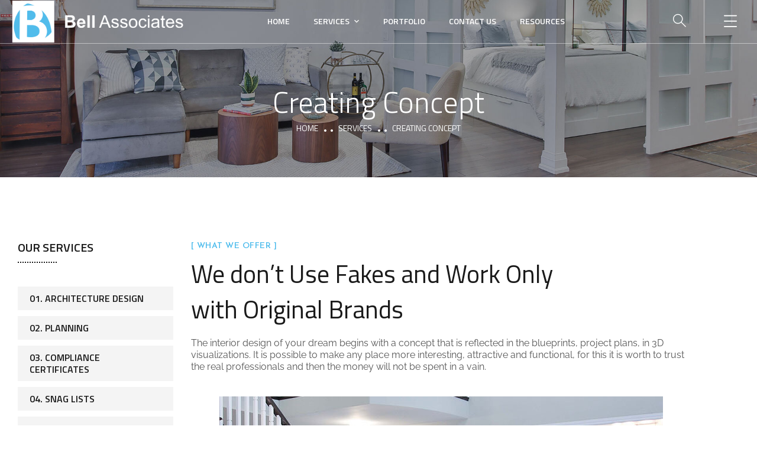

--- FILE ---
content_type: text/css
request_url: https://www.bellassociates.ie/wp-content/uploads/elementor/css/post-2549.css?ver=1769240126
body_size: 4716
content:
.elementor-2549 .elementor-element.elementor-element-23f84cc{padding:90px 0px 80px 0px;}.elementor-2549 .elementor-element.elementor-element-deb5a60 > .elementor-widget-container{padding:0px 200px 18px 0px;}.elementor-2549 .elementor-element.elementor-element-deb5a60 .ot-heading h2{line-height:60px;}.elementor-widget-text-editor{font-family:var( --e-global-typography-text-font-family ), Sans-serif;font-weight:var( --e-global-typography-text-font-weight );color:var( --e-global-color-text );}.elementor-widget-text-editor.elementor-drop-cap-view-stacked .elementor-drop-cap{background-color:var( --e-global-color-primary );}.elementor-widget-text-editor.elementor-drop-cap-view-framed .elementor-drop-cap, .elementor-widget-text-editor.elementor-drop-cap-view-default .elementor-drop-cap{color:var( --e-global-color-primary );border-color:var( --e-global-color-primary );}.elementor-2549 .elementor-element.elementor-element-a582f33 > .elementor-widget-container{padding:0px 0px 40px 0px;}.elementor-2549 .elementor-element.elementor-element-bd92218 > .elementor-widget-container{padding:0px 0px 42px 0px;}.elementor-2549 .elementor-element.elementor-element-19b3a60 > .elementor-widget-container{padding:0px 0px 40px 0px;}.elementor-widget-image .widget-image-caption{color:var( --e-global-color-text );font-family:var( --e-global-typography-text-font-family ), Sans-serif;font-weight:var( --e-global-typography-text-font-weight );}.elementor-2549 .elementor-element.elementor-element-d67676e > .elementor-widget-container{padding:0px 0px 80px 0px;}.elementor-2549 .elementor-element.elementor-element-d67676e img{width:100%;}.elementor-2549 .elementor-element.elementor-element-d804ee2{padding:0px 0px 60px 0px;}.elementor-2549 .elementor-element.elementor-element-82c839d > .elementor-widget-container{padding:0px 0px 8px 0px;}.elementor-2549 .elementor-element.elementor-element-82c839d{text-align:center;}.elementor-2549 .elementor-element.elementor-element-422ec2e{text-align:center;}.elementor-2549 .elementor-element.elementor-element-f9fb5fb > .elementor-widget-container{padding:0px 0px 8px 0px;}.elementor-2549 .elementor-element.elementor-element-f9fb5fb{text-align:center;}.elementor-2549 .elementor-element.elementor-element-e332f8f{text-align:center;}.elementor-2549 .elementor-element.elementor-element-a168c7e > .elementor-widget-container{padding:0px 0px 8px 0px;}.elementor-2549 .elementor-element.elementor-element-a168c7e{text-align:center;}.elementor-2549 .elementor-element.elementor-element-7cc7cad{text-align:center;}.elementor-2549 .elementor-element.elementor-element-e4b3347 > .elementor-widget-container{padding:0px 0px 60px 0px;}@media(max-width:1024px){.elementor-2549 .elementor-element.elementor-element-a4f435d > .elementor-element-populated{margin:0px 0px 40px 0px;--e-column-margin-right:0px;--e-column-margin-left:0px;}.elementor-2549 .elementor-element.elementor-element-deb5a60 > .elementor-widget-container{padding:0px 0px 18px 0px;}}@media(min-width:768px){.elementor-2549 .elementor-element.elementor-element-a4f435d{width:25%;}.elementor-2549 .elementor-element.elementor-element-e58c18f{width:75%;}}@media(max-width:1024px) and (min-width:768px){.elementor-2549 .elementor-element.elementor-element-a4f435d{width:100%;}.elementor-2549 .elementor-element.elementor-element-e58c18f{width:100%;}}@media(max-width:767px){.elementor-2549 .elementor-element.elementor-element-23f84cc{padding:80px 0px 50px 0px;}.elementor-2549 .elementor-element.elementor-element-a4f435d{width:100%;}.elementor-2549 .elementor-element.elementor-element-e58c18f{width:100%;}.elementor-2549 .elementor-element.elementor-element-deb5a60 > .elementor-widget-container{padding:0px 0px 0px 0px;}.elementor-2549 .elementor-element.elementor-element-deb5a60 .ot-heading h2{line-height:1.6em;}.elementor-2549 .elementor-element.elementor-element-a582f33 > .elementor-widget-container{padding:0px 0px 30px 0px;}.elementor-2549 .elementor-element.elementor-element-bd92218 > .elementor-widget-container{padding:0px 0px 30px 0px;}.elementor-2549 .elementor-element.elementor-element-19b3a60 > .elementor-widget-container{padding:0px 0px 30px 0px;}.elementor-2549 .elementor-element.elementor-element-d67676e > .elementor-widget-container{padding:0px 0px 50px 0px;}.elementor-2549 .elementor-element.elementor-element-d804ee2{padding:0px 0px 30px 0px;}.elementor-2549 .elementor-element.elementor-element-422ec2e > .elementor-widget-container{padding:0px 0px 30px 0px;}.elementor-2549 .elementor-element.elementor-element-e332f8f > .elementor-widget-container{padding:0px 0px 30px 0px;}.elementor-2549 .elementor-element.elementor-element-e4b3347 > .elementor-widget-container{padding:0px 0px 40px 0px;}}

--- FILE ---
content_type: text/css
request_url: https://www.bellassociates.ie/wp-content/uploads/winp-css-js/8459.css?ver=1616495648
body_size: 144
content:
/******* Do not edit this file *******
Woody ad snippets CSS and JS
Saved: Mar 23 2021 | 10:34:08 */
#back-to-top.show {bottom: 90px!important;}

--- FILE ---
content_type: text/css
request_url: https://www.bellassociates.ie/wp-content/uploads/elementor/css/post-4908.css?ver=1769160861
body_size: 4340
content:
.elementor-4908 .elementor-element.elementor-element-06f1b57.elementor-section.is-stuck{background:#363636;}.elementor-4908 .elementor-element.elementor-element-06f1b57{border-style:solid;border-width:0px 0px 1px 0px;border-color:#FFFFFF78;transition:background 0.3s, border 0.3s, border-radius 0.3s, box-shadow 0.3s;}.elementor-4908 .elementor-element.elementor-element-06f1b57 > .elementor-background-overlay{transition:background 0.3s, border-radius 0.3s, opacity 0.3s;}.elementor-4908 .elementor-element.elementor-element-cda0eec > .elementor-element-populated{padding:0px 0px 0px 20px;}.elementor-widget-image .widget-image-caption{color:var( --e-global-color-text );font-family:var( --e-global-typography-text-font-family ), Sans-serif;font-weight:var( --e-global-typography-text-font-weight );}.elementor-4908 .elementor-element.elementor-element-f8a5327.elementor-column > .elementor-widget-wrap{justify-content:center;}.elementor-4908 .elementor-element.elementor-element-091313f .main-navigation ul > li > a, .elementor-4908 .elementor-element.elementor-element-091313f .main-navigation ul > li.menu-item-has-children > a:after{color:#FFFFFF;}.elementor-4908 .elementor-element.elementor-element-091313f .main-navigation > ul > li > a:before{background-color:#FFFFFF;}.elementor-4908 .elementor-element.elementor-element-091313f .vertical-main-navigation > ul > li > a, .elementor-4908 .elementor-element.elementor-element-091313f .vertical-main-navigation > ul > li.menu-item-has-children > a:after{color:#FFFFFF;}.elementor-4908 .elementor-element.elementor-element-091313f .main-navigation ul, .elementor-4908 .elementor-element.elementor-element-091313f .vertical-main-navigation ul{font-weight:600;}.elementor-4908 .elementor-element.elementor-element-091313f .main-navigation ul ul{background:var( --e-global-color-accent );}.elementor-4908 .elementor-element.elementor-element-091313f .vertical-main-navigation ul ul{background:var( --e-global-color-accent );}.elementor-4908 .elementor-element.elementor-element-091313f .main-navigation ul ul a, .elementor-4908 .elementor-element.elementor-element-091313f .main-navigation ul ul > li.menu-item-has-children > a:after{color:#CECECE;}.elementor-4908 .elementor-element.elementor-element-091313f .vertical-main-navigation ul li li a{color:#CECECE;}.elementor-4908 .elementor-element.elementor-element-091313f .main-navigation ul ul a:hover, .elementor-4908 .elementor-element.elementor-element-091313f .main-navigation ul ul li.current-menu-item > a{color:#FFFFFF;}.elementor-4908 .elementor-element.elementor-element-091313f .main-navigation ul ul a:before{background:#FFFFFF;}.elementor-4908 .elementor-element.elementor-element-091313f .vertical-main-navigation ul li li a:hover, .elementor-4908 .elementor-element.elementor-element-091313f .vertical-main-navigation ul ul li.current-menu-item > a{color:#FFFFFF;}.elementor-4908 .elementor-element.elementor-element-091313f .vertical-main-navigation:not(.no-line) ul li li a:before{background:#FFFFFF;}.elementor-4908 .elementor-element.elementor-element-091313f .main-navigation ul ul a, .elementor-4908 .elementor-element.elementor-element-091313f .vertical-main-navigation ul li li a{font-size:16px;font-weight:400;}.elementor-4908 .elementor-element.elementor-element-a1ca08a.elementor-column > .elementor-widget-wrap{justify-content:flex-end;}.elementor-4908 .elementor-element.elementor-element-c7cb93d > .elementor-widget-container{margin:0px 30px 0px 0px;}.elementor-4908 .elementor-element.elementor-element-c7cb93d .toggle_search i{color:#FFFFFF;}.elementor-4908 .elementor-element.elementor-element-95d249b > .elementor-widget-container{padding:0px 34px 0px 33px;border-style:solid;border-width:0px 0px 0px 1px;border-color:#FFFFFF78;}.elementor-4908 .elementor-element.elementor-element-95d249b .panel-btn i{color:#FFFFFF;}@media(min-width:768px){.elementor-4908 .elementor-element.elementor-element-cda0eec{width:25%;}.elementor-4908 .elementor-element.elementor-element-f8a5327{width:59.988%;}.elementor-4908 .elementor-element.elementor-element-a1ca08a{width:15%;}}@media(max-width:1024px){.elementor-4908 .elementor-element.elementor-element-cda0eec > .elementor-element-populated{padding:0px 0px 0px 0px;}}@media(max-width:767px){.elementor-4908 .elementor-element.elementor-element-a1ca08a{width:100%;}}

--- FILE ---
content_type: text/css
request_url: https://www.bellassociates.ie/wp-content/uploads/elementor/css/post-2888.css?ver=1769160688
body_size: 2199
content:
.elementor-2888 .elementor-element.elementor-element-04a6a8c:not(.elementor-motion-effects-element-type-background), .elementor-2888 .elementor-element.elementor-element-04a6a8c > .elementor-motion-effects-container > .elementor-motion-effects-layer{background-color:#FFFFFF;}.elementor-2888 .elementor-element.elementor-element-04a6a8c{border-style:solid;border-width:0px 0px 1px 0px;border-color:rgba(255, 255, 255, 0.2);box-shadow:1px 0px 10px 0px rgba(255, 255, 255, 0.1);transition:background 0.3s, border 0.3s, border-radius 0.3s, box-shadow 0.3s;padding:10px 0px 10px 0px;}.elementor-2888 .elementor-element.elementor-element-04a6a8c > .elementor-background-overlay{transition:background 0.3s, border-radius 0.3s, opacity 0.3s;}.elementor-widget-image .widget-image-caption{color:var( --e-global-color-text );font-family:var( --e-global-typography-text-font-family ), Sans-serif;font-weight:var( --e-global-typography-text-font-weight );}.elementor-2888 .elementor-element.elementor-element-dc13405.elementor-column > .elementor-widget-wrap{justify-content:flex-end;}.elementor-2888 .elementor-element.elementor-element-4755c6f > .elementor-widget-container{padding:0px 30px 0px 0px;}.elementor-2888 .elementor-element.elementor-element-4755c6f .toggle_search i{color:var( --e-global-color-primary );}.elementor-2888 .elementor-element.elementor-element-c4b6577 > .elementor-widget-container{padding:0px 15px 0px 0px;}.elementor-2888 .elementor-element.elementor-element-c4b6577 .mmenu-toggle button{color:var( --e-global-color-primary );}.elementor-2888 .elementor-element.elementor-element-c4b6577 .mmenu-wrapper{background:var( --e-global-color-accent );}@media(max-width:767px){.elementor-2888 .elementor-element.elementor-element-3a762e9{width:70%;}.elementor-2888 .elementor-element.elementor-element-dc13405{width:30%;}}@media(min-width:768px){.elementor-2888 .elementor-element.elementor-element-3a762e9{width:80%;}.elementor-2888 .elementor-element.elementor-element-dc13405{width:19.957%;}}@media(max-width:1024px) and (min-width:768px){.elementor-2888 .elementor-element.elementor-element-3a762e9{width:45%;}.elementor-2888 .elementor-element.elementor-element-dc13405{width:55%;}}

--- FILE ---
content_type: text/css
request_url: https://www.bellassociates.ie/wp-content/uploads/elementor/css/post-1334.css?ver=1769160688
body_size: 14911
content:
.elementor-1334 .elementor-element.elementor-element-c7f5662:not(.elementor-motion-effects-element-type-background), .elementor-1334 .elementor-element.elementor-element-c7f5662 > .elementor-motion-effects-container > .elementor-motion-effects-layer{background-color:#E0E0E0;}.elementor-1334 .elementor-element.elementor-element-c7f5662{transition:background 0.3s, border 0.3s, border-radius 0.3s, box-shadow 0.3s;}.elementor-1334 .elementor-element.elementor-element-c7f5662 > .elementor-background-overlay{transition:background 0.3s, border-radius 0.3s, opacity 0.3s;}.elementor-widget-image .widget-image-caption{color:var( --e-global-color-text );font-family:var( --e-global-typography-text-font-family ), Sans-serif;font-weight:var( --e-global-typography-text-font-weight );}.elementor-widget-heading .elementor-heading-title{font-family:var( --e-global-typography-primary-font-family ), Sans-serif;font-weight:var( --e-global-typography-primary-font-weight );color:var( --e-global-color-primary );}.elementor-1334 .elementor-element.elementor-element-22e2ac7 .elementor-heading-title{color:var( --e-global-color-secondary );}.elementor-widget-text-editor{font-family:var( --e-global-typography-text-font-family ), Sans-serif;font-weight:var( --e-global-typography-text-font-weight );color:var( --e-global-color-text );}.elementor-widget-text-editor.elementor-drop-cap-view-stacked .elementor-drop-cap{background-color:var( --e-global-color-primary );}.elementor-widget-text-editor.elementor-drop-cap-view-framed .elementor-drop-cap, .elementor-widget-text-editor.elementor-drop-cap-view-default .elementor-drop-cap{color:var( --e-global-color-primary );border-color:var( --e-global-color-primary );}.elementor-1334 .elementor-element.elementor-element-e52e793{color:var( --e-global-color-secondary );}.elementor-1334 .elementor-element.elementor-element-9bb8b74{--grid-template-columns:repeat(0, auto);--icon-size:20px;--grid-column-gap:5px;--grid-row-gap:0px;}.elementor-1334 .elementor-element.elementor-element-9bb8b74 .elementor-widget-container{text-align:left;}.elementor-1334 .elementor-element.elementor-element-9bb8b74 > .elementor-widget-container{padding:20px 0px 0px 0px;}.elementor-1334 .elementor-element.elementor-element-809d588 > .elementor-container > .elementor-column > .elementor-widget-wrap{align-content:center;align-items:center;}.elementor-1334 .elementor-element.elementor-element-809d588:not(.elementor-motion-effects-element-type-background), .elementor-1334 .elementor-element.elementor-element-809d588 > .elementor-motion-effects-container > .elementor-motion-effects-layer{background-color:#363636;}.elementor-1334 .elementor-element.elementor-element-809d588{transition:background 0.3s, border 0.3s, border-radius 0.3s, box-shadow 0.3s;padding:60px 0px 60px 0px;}.elementor-1334 .elementor-element.elementor-element-809d588 > .elementor-background-overlay{transition:background 0.3s, border-radius 0.3s, opacity 0.3s;}.elementor-1334 .elementor-element.elementor-element-809d588 .line-left{background-color:rgba(255, 255, 255, 0.1);}.elementor-1334 .elementor-element.elementor-element-809d588 .line-right{background-color:rgba(255, 255, 255, 0.1);}.elementor-1334 .elementor-element.elementor-element-809d588 .line-top{background-color:rgba(255, 255, 255, 0.1);}.elementor-1334 .elementor-element.elementor-element-0b1992b > .elementor-widget-container{margin:0px 0px 35px 0px;padding:0px 0px 0px 0px;}.elementor-1334 .elementor-element.elementor-element-0b1992b{text-align:start;}.elementor-1334 .elementor-element.elementor-element-0b1992b img{width:177px;}.elementor-1334 .elementor-element.elementor-element-534845a > .elementor-container > .elementor-column > .elementor-widget-wrap{align-content:center;align-items:center;}.elementor-1334 .elementor-element.elementor-element-13f6fe3 > .elementor-widget-container{padding:0px 0px 32px 0px;}body:not(.rtl) .elementor-1334 .elementor-element.elementor-element-13f6fe3{left:0px;}body.rtl .elementor-1334 .elementor-element.elementor-element-13f6fe3{right:0px;}.elementor-1334 .elementor-element.elementor-element-13f6fe3{top:0px;}.elementor-1334 .elementor-element.elementor-element-13f6fe3 .elementor-heading-title{color:#FFFFFF;}.elementor-widget-icon-list .elementor-icon-list-item:not(:last-child):after{border-color:var( --e-global-color-text );}.elementor-widget-icon-list .elementor-icon-list-icon i{color:var( --e-global-color-primary );}.elementor-widget-icon-list .elementor-icon-list-icon svg{fill:var( --e-global-color-primary );}.elementor-widget-icon-list .elementor-icon-list-item > .elementor-icon-list-text, .elementor-widget-icon-list .elementor-icon-list-item > a{font-family:var( --e-global-typography-text-font-family ), Sans-serif;font-weight:var( --e-global-typography-text-font-weight );}.elementor-widget-icon-list .elementor-icon-list-text{color:var( --e-global-color-secondary );}.elementor-1334 .elementor-element.elementor-element-cee08b3 .elementor-icon-list-items:not(.elementor-inline-items) .elementor-icon-list-item:not(:last-child){padding-block-end:calc(22px/2);}.elementor-1334 .elementor-element.elementor-element-cee08b3 .elementor-icon-list-items:not(.elementor-inline-items) .elementor-icon-list-item:not(:first-child){margin-block-start:calc(22px/2);}.elementor-1334 .elementor-element.elementor-element-cee08b3 .elementor-icon-list-items.elementor-inline-items .elementor-icon-list-item{margin-inline:calc(22px/2);}.elementor-1334 .elementor-element.elementor-element-cee08b3 .elementor-icon-list-items.elementor-inline-items{margin-inline:calc(-22px/2);}.elementor-1334 .elementor-element.elementor-element-cee08b3 .elementor-icon-list-items.elementor-inline-items .elementor-icon-list-item:after{inset-inline-end:calc(-22px/2);}.elementor-1334 .elementor-element.elementor-element-cee08b3 .elementor-icon-list-icon i{color:#A3A3A3;transition:color 0.3s;}.elementor-1334 .elementor-element.elementor-element-cee08b3 .elementor-icon-list-icon svg{fill:#A3A3A3;transition:fill 0.3s;}.elementor-1334 .elementor-element.elementor-element-cee08b3{--e-icon-list-icon-size:20px;--icon-vertical-offset:0px;}.elementor-1334 .elementor-element.elementor-element-cee08b3 .elementor-icon-list-icon{padding-inline-end:10px;}.elementor-1334 .elementor-element.elementor-element-cee08b3 .elementor-icon-list-item > .elementor-icon-list-text, .elementor-1334 .elementor-element.elementor-element-cee08b3 .elementor-icon-list-item > a{font-family:"Raleway", Sans-serif;line-height:18px;}.elementor-1334 .elementor-element.elementor-element-cee08b3 .elementor-icon-list-text{color:#A3A3A3;transition:color 0.3s;}.elementor-1334 .elementor-element.elementor-element-b3c9583{--grid-template-columns:repeat(0, auto);--icon-size:20px;--grid-column-gap:5px;--grid-row-gap:0px;}.elementor-1334 .elementor-element.elementor-element-b3c9583 .elementor-widget-container{text-align:left;}.elementor-1334 .elementor-element.elementor-element-b3c9583 > .elementor-widget-container{padding:20px 0px 0px 0px;}.elementor-1334 .elementor-element.elementor-element-9dded2f > .elementor-element-populated{margin:0px 65px 0px 65px;--e-column-margin-right:65px;--e-column-margin-left:65px;}.elementor-1334 .elementor-element.elementor-element-3ebc271 > .elementor-widget-container{margin:45px 0px 15px 0px;}.elementor-1334 .elementor-element.elementor-element-3ebc271{text-align:center;}.elementor-1334 .elementor-element.elementor-element-3ebc271 img{width:177px;}.elementor-1334 .elementor-element.elementor-element-3b3c5e7 > .elementor-widget-container{padding:0px 0px 30px 0px;}.elementor-1334 .elementor-element.elementor-element-3b3c5e7{text-align:end;}.elementor-1334 .elementor-element.elementor-element-3b3c5e7 .elementor-heading-title{color:#FFFFFF;}.elementor-widget-nav-menu .elementor-nav-menu .elementor-item{font-family:var( --e-global-typography-primary-font-family ), Sans-serif;font-weight:var( --e-global-typography-primary-font-weight );}.elementor-widget-nav-menu .elementor-nav-menu--main .elementor-item{color:var( --e-global-color-text );fill:var( --e-global-color-text );}.elementor-widget-nav-menu .elementor-nav-menu--main .elementor-item:hover,
					.elementor-widget-nav-menu .elementor-nav-menu--main .elementor-item.elementor-item-active,
					.elementor-widget-nav-menu .elementor-nav-menu--main .elementor-item.highlighted,
					.elementor-widget-nav-menu .elementor-nav-menu--main .elementor-item:focus{color:var( --e-global-color-accent );fill:var( --e-global-color-accent );}.elementor-widget-nav-menu .elementor-nav-menu--main:not(.e--pointer-framed) .elementor-item:before,
					.elementor-widget-nav-menu .elementor-nav-menu--main:not(.e--pointer-framed) .elementor-item:after{background-color:var( --e-global-color-accent );}.elementor-widget-nav-menu .e--pointer-framed .elementor-item:before,
					.elementor-widget-nav-menu .e--pointer-framed .elementor-item:after{border-color:var( --e-global-color-accent );}.elementor-widget-nav-menu{--e-nav-menu-divider-color:var( --e-global-color-text );}.elementor-widget-nav-menu .elementor-nav-menu--dropdown .elementor-item, .elementor-widget-nav-menu .elementor-nav-menu--dropdown  .elementor-sub-item{font-family:var( --e-global-typography-accent-font-family ), Sans-serif;font-weight:var( --e-global-typography-accent-font-weight );}.elementor-1334 .elementor-element.elementor-element-d1a2197 .elementor-menu-toggle{margin:0 auto;}.elementor-1334 .elementor-element.elementor-element-d1a2197 .elementor-nav-menu .elementor-item{font-weight:300;}.elementor-1334 .elementor-element.elementor-element-d1a2197 .elementor-nav-menu--main .elementor-item{color:#9B9B9B;fill:#9B9B9B;}.elementor-1334 .elementor-element.elementor-element-d1a2197 .elementor-nav-menu--main .elementor-item:hover,
					.elementor-1334 .elementor-element.elementor-element-d1a2197 .elementor-nav-menu--main .elementor-item.elementor-item-active,
					.elementor-1334 .elementor-element.elementor-element-d1a2197 .elementor-nav-menu--main .elementor-item.highlighted,
					.elementor-1334 .elementor-element.elementor-element-d1a2197 .elementor-nav-menu--main .elementor-item:focus{color:#64BCEC;fill:#64BCEC;}.elementor-1334 .elementor-element.elementor-element-a5f7715 > .elementor-container > .elementor-column > .elementor-widget-wrap{align-content:center;align-items:center;}.elementor-1334 .elementor-element.elementor-element-a5f7715:not(.elementor-motion-effects-element-type-background), .elementor-1334 .elementor-element.elementor-element-a5f7715 > .elementor-motion-effects-container > .elementor-motion-effects-layer{background-color:#FFFFFF;}.elementor-1334 .elementor-element.elementor-element-a5f7715{border-style:solid;border-width:1px 0px 0px 0px;border-color:#313131;transition:background 0.3s, border 0.3s, border-radius 0.3s, box-shadow 0.3s;padding:30px 0px 31px 0px;}.elementor-1334 .elementor-element.elementor-element-a5f7715 > .elementor-background-overlay{transition:background 0.3s, border-radius 0.3s, opacity 0.3s;}.elementor-1334 .elementor-element.elementor-element-a5f7715 .line-left{background-color:rgba(255, 255, 255, 0.1);}.elementor-1334 .elementor-element.elementor-element-a5f7715 .line-right{background-color:rgba(255, 255, 255, 0.1);}.elementor-1334 .elementor-element.elementor-element-40f4601 > .elementor-widget-container{padding:0px 0px 20px 0px;}.elementor-1334 .elementor-element.elementor-element-0b7f025{text-align:center;font-size:15px;color:#0E0E0E;}@media(max-width:1024px){.elementor-1334 .elementor-element.elementor-element-9bb8b74 .elementor-widget-container{text-align:center;}.elementor-1334 .elementor-element.elementor-element-809d588{margin-top:0px;margin-bottom:0px;padding:0px 0px 0px 0px;}.elementor-1334 .elementor-element.elementor-element-462f550 > .elementor-element-populated{margin:0px 0px 0px 0px;--e-column-margin-right:0px;--e-column-margin-left:0px;padding:0px 0px 0px 0px;}.elementor-1334 .elementor-element.elementor-element-171877e{margin-top:0px;margin-bottom:0px;padding:0px 0px 0px 0px;}.elementor-1334 .elementor-element.elementor-element-9a73e59 > .elementor-element-populated{margin:0px 0px 0px 0px;--e-column-margin-right:0px;--e-column-margin-left:0px;padding:0px 0px 0px 0px;}.elementor-1334 .elementor-element.elementor-element-0b1992b > .elementor-widget-container{margin:0px 0px 0px 0px;padding:0px 0px 0px 0px;}.elementor-1334 .elementor-element.elementor-element-0b1992b{text-align:start;}.elementor-1334 .elementor-element.elementor-element-9dded2f > .elementor-element-populated{margin:0px 0px 0px 0px;--e-column-margin-right:0px;--e-column-margin-left:0px;}.elementor-1334 .elementor-element.elementor-element-3ebc271 > .elementor-widget-container{padding:0px 0px 0px 0px;}.elementor-1334 .elementor-element.elementor-element-3ebc271{text-align:center;}.elementor-1334 .elementor-element.elementor-element-3b3c5e7{text-align:end;}.elementor-1334 .elementor-element.elementor-element-a5f7715{padding:23px 0px 24px 0px;}.elementor-1334 .elementor-element.elementor-element-40f4601 > .elementor-widget-container{padding:0px 40px 0px 40px;}.elementor-1334 .elementor-element.elementor-element-0b7f025{text-align:start;}}@media(max-width:767px){.elementor-1334 .elementor-element.elementor-element-22e2ac7{text-align:center;}.elementor-1334 .elementor-element.elementor-element-e52e793 > .elementor-widget-container{padding:20px 0px 0px 0px;}.elementor-1334 .elementor-element.elementor-element-9bb8b74 .elementor-widget-container{text-align:center;}.elementor-1334 .elementor-element.elementor-element-809d588{padding:80px 0px 80px 0px;}.elementor-1334 .elementor-element.elementor-element-171877e{padding:40px 0px 30px 0px;}.elementor-1334 .elementor-element.elementor-element-0b1992b{text-align:center;}.elementor-1334 .elementor-element.elementor-element-9d51a93 > .elementor-element-populated{margin:0px 0px 60px 0px;--e-column-margin-right:0px;--e-column-margin-left:0px;}.elementor-1334 .elementor-element.elementor-element-13f6fe3{text-align:center;}.elementor-1334 .elementor-element.elementor-element-cee08b3 > .elementor-widget-container{padding:30px 0px 0px 0px;}.elementor-1334 .elementor-element.elementor-element-3b3c5e7{text-align:center;}.elementor-1334 .elementor-element.elementor-element-40f4601 > .elementor-widget-container{padding:0px 0px 0px 0px;}.elementor-1334 .elementor-element.elementor-element-0b7f025{text-align:center;}}@media(min-width:768px){.elementor-1334 .elementor-element.elementor-element-9d51a93{width:25%;}.elementor-1334 .elementor-element.elementor-element-9dded2f{width:50%;}.elementor-1334 .elementor-element.elementor-element-152061b{width:24.332%;}}@media(max-width:1024px) and (min-width:768px){.elementor-1334 .elementor-element.elementor-element-9d51a93{width:50%;}.elementor-1334 .elementor-element.elementor-element-9dded2f{width:50%;}.elementor-1334 .elementor-element.elementor-element-152061b{width:33.3%;}}

--- FILE ---
content_type: text/javascript
request_url: https://www.bellassociates.ie/wp-content/themes/theratio/js/elementor-header.js?ver=20200317
body_size: 2798
content:
(function($) {
  "use strict";

  /* --------------------------------------------------
  * side panel
  * --------------------------------------------------*/
	var element = $('#panel-btn'),
    sidebar = $('#side-panel');

    function panel_handler() {
        var isActive = !element.hasClass('active');

        element.toggleClass('active', isActive);
        sidebar.toggleClass('side-panel-open', isActive);
        $('body').toggleClass('side-panel-active', isActive);
        return false;
    }

    $('#panel-btn, .side-panel-close, .panel-overlay').on('click', panel_handler);

  /* --------------------------------------------------
  * toggle search
  * --------------------------------------------------*/
  var tgSearch  = function($scope, $){
    $scope.find('.octf-search').each( function(){
      var selector = $(this);
      selector.find('.toggle_search').on("click", function(){
        $(this).toggleClass( "active" );
        selector.find('.h-search-form-field').toggleClass('show');
        if ($(this).find('i').hasClass( "ot-flaticon-search" )) {
          $(this).find('i').removeClass( "ot-flaticon-search" ).addClass("ot-flaticon-close-1");
        }else{
          $(this).find('i').removeClass( "ot-flaticon-close-1" ).addClass("ot-flaticon-search");
        }
      });
    });
  };

  /* --------------------------------------------------
  * mobile menu
  * --------------------------------------------------*/
  var mmenuPanel  = function(){
        var element = $('#mmenu-toggle'),
            mmenu   = $('#mmenu-wrapper');

        function mmenu_handler() {
            var isActive = !element.hasClass('active');

            element.toggleClass('active', isActive);
            mmenu.toggleClass('mmenu-open', isActive);
            $('body').toggleClass('mmenu-active', isActive);
            return false;
        }

        $('#mmenu-toggle, .mmenu-close, .mmenu-overlay').on('click', mmenu_handler);

        $('.mmenu-wrapper li:has(ul)').prepend('<span class="arrow"><i class="ot-flaticon-next"></i></span>');
        $(".mmenu-wrapper .mobile_mainmenu > li span.arrow").on('click',function() {
            $(this).parent().find("> ul").stop(true, true).slideToggle()
            $(this).toggleClass( "active" ); 
        });
    };

    /**
     * Elementor JS Hooks
     */
    $(window).on("elementor/frontend/init", function () {

        /*toggle search*/
        elementorFrontend.hooks.addAction(
            "frontend/element_ready/isearch.default",
            tgSearch
        );

        /*mmenu*/
        elementorFrontend.hooks.addAction(
            "frontend/element_ready/imenu_mobile.default",
            mmenuPanel
        );

  });

})(jQuery);

--- FILE ---
content_type: text/plain
request_url: https://www.google-analytics.com/j/collect?v=1&_v=j102&a=1260529793&t=pageview&_s=1&dl=https%3A%2F%2Fwww.bellassociates.ie%2Fservices%2Fcreating-concept%2F&ul=en-us%40posix&dt=Creating%20Concept%20-%20Bell%20Associates&sr=1280x720&vp=1280x720&_u=IEBAAEABAAAAACAAI~&jid=1821658727&gjid=1756232605&cid=271767573.1769266177&tid=UA-30431058-1&_gid=464626485.1769266177&_r=1&_slc=1&z=491052633
body_size: -452
content:
2,cG-D0CS7R042T